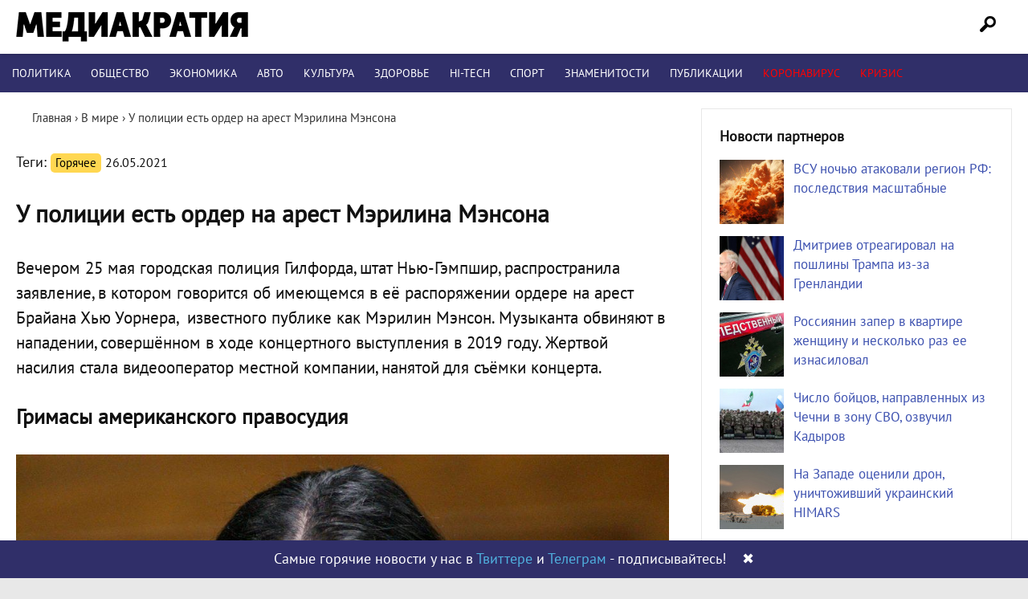

--- FILE ---
content_type: application/javascript;charset=utf-8
request_url: https://smi2.ru/data/js/94833.js
body_size: 1967
content:
function _jsload(src){var sc=document.createElement("script");sc.type="text/javascript";sc.async=true;sc.src=src;var s=document.getElementsByTagName("script")[0];s.parentNode.insertBefore(sc,s);};(function(){document.getElementById("unit_94833").innerHTML="<div class=\"container-94833\"> <div class=\"container-94833__header\">Новости партнеров</div> <div class=\"list-container\" id=\"container-94833\"></div> </div><style>.container-94833 { } .container-94833__header { font-family: \"PT Sans\", \"Times New Roman\", sans-serif; font-size: 18px; line-height: 27px; font-weight: bold; color: #111; margin-bottom: 15px; overflow: hidden; text-align: left; } .container-94833 .list-container { font-size: 0; margin: 0 -10px !important; } .container-94833 .list-container-item { display: inline-block; vertical-align: top; width: 33.33333%; box-sizing: border-box; margin-bottom: 20px; padding: 0 10px; } .container-94833__img-link { display: block; width: 100%; height: 0; padding-top: 65%; position: relative; margin-bottom: 10px; } .container-94833__img { display: block; border: none; position: absolute; top: 0px; left: 0px; right: 0px; bottom: 0px; background-repeat: no-repeat; background-position: center center; background-size: cover; } .container-94833__title-link { display: block; font-size: 17px; line-height: 1.4; text-align: left; text-decoration: none; word-wrap: break-word; overflow: hidden; } .container-94833__title-link:hover { } @media (max-width: 979px) { .container-94833 { margin: 20px 0; } } @media (max-width: 680px) { .container-94833 .list-container-item { width: 50%; } } @media (max-width: 480px) { .container-94833__title-link { font-size: 15px; } } @media (max-width: 420px) { .container-94833 .list-container-item { width: 100%; } .container-94833__title-link { font-size: 17px; } }</style>";var cb=function(){var clickTracking = "";/** * Размер страницы (количество) загружаемых элементов * * @type {number} */ var page_size = 6; /** * Максимальное количество загружаемых страниц элементов * * @type {number} */ var max_page_count = 1; /** * Родительский элемент контейнера * * @type {HTMLElement} */ var parent_element = JsAPI.Dom.getElement("container-94833"); /** * Настройки блока * * @type {*} */ var properties = undefined; /** * Callback-функция рендера содержимого элемента * * @type {function(HTMLElement, *, number)} */ var item_content_renderer = function (parent, model, index) { var el; JsAPI.Dom.appendChild(parent, el = JsAPI.Dom.createDom('div', 'list-container-item', [ JsAPI.Dom.createDom('a', { 'href': model['url'], 'target': '_blank', 'class': 'container-94833__img-link' }, JsAPI.Dom.createDom('div', { 'class': 'container-94833__img', 'style': 'background-image: url(' + model['image'] + ')' })), JsAPI.Dom.createDom('a', { 'href': model['url'], 'target': '_blank', 'class': 'container-94833__title-link' }, model['title']) ])); JsAPI.Viewability.observe(el, model['viewability'], function (data) { JsAPI.Dao.enqueueViewability(data); }); }; /** * Маска требуемых параметров (полей) статей * * @type {number|undefined} */ var opt_fields = JsAPI.Dao.NewsField.TITLE | JsAPI.Dao.NewsField.IMAGE; /** * Создание list-блока */ var compareRandom = function (a, b) { return Math.random() - 0.5; }; var models = []; /* МирТесен*/ JsAPI.Dao.getNews({ 'count': 3, 'block_id': 95521, 'fields': opt_fields }, function (items) { items.forEach(function(model, index) { models.push(model); }); }, function (reason) {}); /* СМИ2 */ JsAPI.Dao.getNews({ 'count': 3, 'block_id': 94833, 'fields': opt_fields }, function (items) { items.forEach(function(model, index) { models.push(model); }); models.sort(compareRandom); models.forEach(function(model, index) { item_content_renderer(parent_element, model, index); }); }, function (reason) {});};if(!window.jsapi){window.jsapi=[];_jsload("//static.smi2.net/static/jsapi/jsapi.v5.25.25.ru_RU.js");}window.jsapi.push(cb);}());/* StatMedia */(function(w,d,c){(w[c]=w[c]||[]).push(function(){try{w.statmedia49227=new StatMedia({"id":49227,"user_id":null,"user_datetime":1768773529137,"session_id":null,"gen_datetime":1768773529138});}catch(e){}});if(!window.__statmedia){var p=d.createElement('script');p.type='text/javascript';p.async=true;p.src='https://cdnjs.smi2.ru/sm.js';var s=d.getElementsByTagName('script')[0];s.parentNode.insertBefore(p,s);}})(window,document,'__statmedia_callbacks');/* /StatMedia */

--- FILE ---
content_type: application/javascript
request_url: https://smi2.ru/counter/settings?payload=CMuAAxix3PiYvTM6JGFlODNhMDEwLWY4MjMtNGMyOC1hMDZkLWE3NDA2MmRiYTg3Yg&cb=_callbacks____0mkka3b6b
body_size: 1520
content:
_callbacks____0mkka3b6b("[base64]");